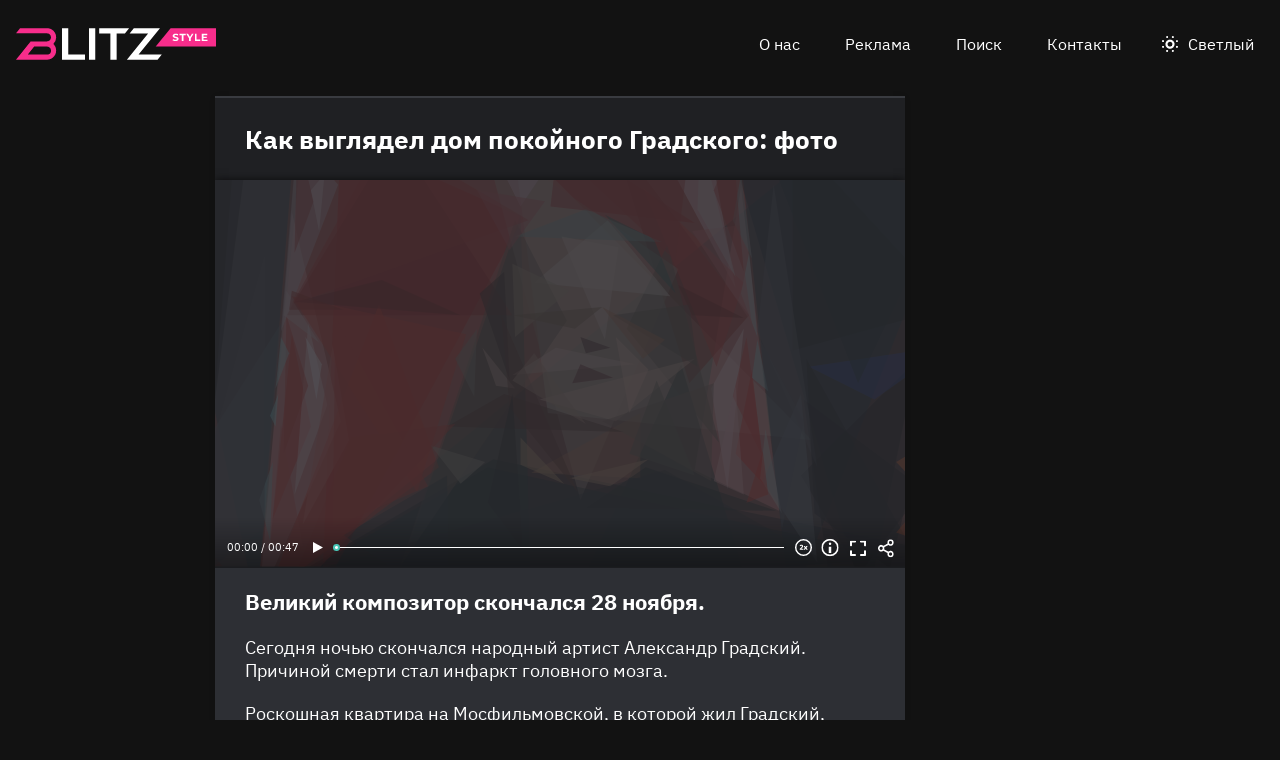

--- FILE ---
content_type: text/html
request_url: https://blitz.style/aleksandr-gradskiy/kak-vyglyadel-dom-pokoynogo-gradskogo-foto_id617_a191
body_size: 25792
content:
<!DOCTYPE html><html lang="ru" dir="ltr" prefix="og: https://ogp.me/ns#" class="color-scheme-dark"><head><meta charset="utf-8" /><meta name="description" content="Великий композитор скончался 28 ноября." /><meta name="abstract" content="Как выглядел дом покойного Градского: фото. Великий композитор скончался 28 ноября." /><meta name="keywords" content="Александр Градский,Наследство Градского,Недвижимость звезд,Дома звезд,Шоу-бизнес" /><link rel="canonical" href="https://blitz.style/aleksandr-gradskiy/kak-vyglyadel-dom-pokoynogo-gradskogo-foto_id617_a191" /><meta name="robots" content="index, follow" /><link rel="shortlink" href="https://blitz.style/node/617" /><link rel="image_src" href="https://blitz.style/sites/default/files/image/2021-11/jpg/webp.net-resizeimage-282.jpg" /><meta name="original-source" content="https://blitz.style/" /><meta property="og:site_name" content="BLITZ: новости, которые ломают шаблоны" /><meta property="og:type" content="article" /><meta property="og:url" content="https://blitz.style/aleksandr-gradskiy/kak-vyglyadel-dom-pokoynogo-gradskogo-foto_id617_a191" /><meta property="og:title" content="Как выглядел дом покойного Градского: фото" /><meta property="og:description" content="Великий композитор скончался 28 ноября." /><meta property="og:image" content="https://blitz.style/sites/default/files/image/2021-11/jpg/webp.net-resizeimage-282.jpg" /><meta property="og:image:alt" content="Александр Градский" /><meta property="article:tag" content="Александр Градский" /><meta property="article:tag" content="Наследство Градского" /><meta property="article:tag" content="Недвижимость звезд" /><meta property="article:tag" content="Дома звезд" /><meta property="article:tag" content="Шоу-бизнес" /><meta property="article:published_time" content="2021-11-28T10:51:57+0300" /><meta property="article:modified_time" content="2021-12-05T10:53:21+0300" /><meta name="dcterms.title" content="Как выглядел дом покойного Градского: фото" /><meta name="dcterms.creator" content="Ольга Овсиенко: https://blitz.style/olga-ovsienko" /><meta name="dcterms.subject" content="Александр Градский,Наследство Градского,Недвижимость звезд,Дома звезд,Шоу-бизнес" /><meta name="dcterms.description" content="Великий композитор скончался 28 ноября." /><meta name="twitter:card" content="summary_large_image" /><meta name="twitter:description" content="Как выглядел дом покойного Градского: фото" /><meta name="twitter:title" content="Как выглядел дом покойного Градского: фото" /><meta name="twitter:image" content="https://blitz.style/sites/default/files/image/2021-11/jpg/webp.net-resizeimage-282.jpg" /><meta name="twitter:image:alt" content="Александр Градский" /><meta name="Generator" content="Drupal 10 (https://www.drupal.org)" /><meta name="MobileOptimized" content="width" /><meta name="HandheldFriendly" content="true" /><meta name="viewport" content="width=device-width, initial-scale=1.0" /><script>




</script><meta name="apple-mobile-web-app-title" content="blitz.style" /><meta name="application-name" content="blitz.style" /><meta name="msapplication-TileColor" content="#f72d8b" /><meta name="msapplication-TileImage" content="/modules/custom/blitz_favicon/images/style.blitz/mstile-144x144.png?v=0.5" /><meta name="msapplication-config" content="/browserconfig.xml" /><script type="application/ld+json">{"@context":"https://schema.org","@graph":[{"@type":"WebSite","url":"https://blitz.style","name":"BLITZ"},{"@type":"NewsArticle","headline":"Как выглядел дом покойного Градского: фото","identifier":"617","url":"https://blitz.style/aleksandr-gradskiy/kak-vyglyadel-dom-pokoynogo-gradskogo-foto_id617_a191","mainEntityOfPage":"https://blitz.style/aleksandr-gradskiy/kak-vyglyadel-dom-pokoynogo-gradskogo-foto_id617_a191","dateCreated":"2021-11-28T10:51:57+03:00","datePublished":"2021-11-28T10:51:57+03:00","dateModified":"2021-12-05T10:53:21+03:00","genre":"news","description":"Великий композитор скончался 28 ноября.","alternateName":"Как выглядел дом покойного Градского: фото, 165","about":[{"@type":"Person","familyName":"Градский","givenName":"Александр","image":"https://blitz.style/sites/default/files/photo/2023-05/jpg/aleksandr-gradskiy.jpg","name":"Градский Александр"}],"author":[{"@type":"Person","familyName":"Овсиенко","givenName":"Ольга","image":"https://blitz.style/sites/default/files/photo/2021-12/jpg/2021-12-09-17.38.29.jpg","name":"Овсиенко Ольга"}],"keywords":"Александр Градский, Наследство Градского, Недвижимость звезд, Дома звезд, Шоу-бизнес, Ольга Овсиенко","articleSection":"Александр Градский, Наследство Градского, Недвижимость звезд, Дома звезд, Шоу-бизнес, Ольга Овсиенко","image":[{"@type":"ImageObject","representativeOfPage":"True","url":"https://blitz.style/sites/default/files/image/2021-11/jpg/webp.net-resizeimage-282.jpg"}],"thumbnailUrl":"https://blitz.style/sites/default/files/image/2021-11/jpg/webp.net-resizeimage-282.jpg","associatedMedia":{"@type":"MediaObject","contentUrl":"https://blitz.style/sites/default/files/yandex-tts/mp3-full/2021-11/617_0_16380860374362.mp3","encodingFormat":"audio/mpeg"},"publisher":{"@type":"Organization","name":"ООО «Траф Медиа»","email":"boss@blitz.style","logo":"https://blitz.style/sites/default/files/blitz_about/blitz_style_light_logo.png","telephone":"+74994906271","address":{"@type":"PostalAddress","addressCountry":"RU","email":"boss@blitz.style","telephone":"+74994906271"}}}]}</script><link rel="preconnect" href="https://thoth.utyug.media" /><link rel="apple-touch-icon" sizes="180x180" href="/modules/custom/blitz_favicon/images/style.blitz/apple-touch-icon.png?v=0.5" /><link rel="icon" type="image/svg+xml" href="/modules/custom/blitz_favicon/images/style.blitz/favicon.svg?v=0.5" /><link rel="icon" type="image/png" sizes="96x96" href="/modules/custom/blitz_favicon/images/style.blitz/favicon-96x96.png?v=0.5" /><link rel="icon" type="image/png" sizes="32x32" href="/modules/custom/blitz_favicon/images/style.blitz/favicon-32x32.png?v=0.5" /><link rel="icon" type="image/png" sizes="16x16" href="/modules/custom/blitz_favicon/images/style.blitz/favicon-16x16.png?v=0.5" /><link rel="icon" type="image/png" sizes="192x192" href="/modules/custom/blitz_favicon/images/style.blitz/android-chrome-192x192.png?v=0.5" /><link rel="shortcut icon" href="/modules/custom/blitz_favicon/images/style.blitz/favicon.ico?v=0.5" /><link rel="manifest" href="/site.webmanifest" /><title>Как выглядел дом покойного Градского: фото</title><link rel="stylesheet" media="all" href="/core/modules/system/css/components/align.module.css?stbal5" /><link rel="stylesheet" media="all" href="/core/modules/system/css/components/fieldgroup.module.css?stbal5" /><link rel="stylesheet" media="all" href="/core/modules/system/css/components/container-inline.module.css?stbal5" /><link rel="stylesheet" media="all" href="/core/modules/system/css/components/clearfix.module.css?stbal5" /><link rel="stylesheet" media="all" href="/core/modules/system/css/components/details.module.css?stbal5" /><link rel="stylesheet" media="all" href="/core/modules/system/css/components/hidden.module.css?stbal5" /><link rel="stylesheet" media="all" href="/core/modules/system/css/components/item-list.module.css?stbal5" /><link rel="stylesheet" media="all" href="/core/modules/system/css/components/js.module.css?stbal5" /><link rel="stylesheet" media="all" href="/core/modules/system/css/components/nowrap.module.css?stbal5" /><link rel="stylesheet" media="all" href="/core/modules/system/css/components/position-container.module.css?stbal5" /><link rel="stylesheet" media="all" href="/core/modules/system/css/components/reset-appearance.module.css?stbal5" /><link rel="stylesheet" media="all" href="/core/modules/system/css/components/resize.module.css?stbal5" /><link rel="stylesheet" media="all" href="/core/modules/system/css/components/system-status-counter.css?stbal5" /><link rel="stylesheet" media="all" href="/core/modules/system/css/components/system-status-report-counters.css?stbal5" /><link rel="stylesheet" media="all" href="/core/modules/system/css/components/system-status-report-general-info.css?stbal5" /><link rel="stylesheet" media="all" href="/core/modules/system/css/components/tablesort.module.css?stbal5" /><link rel="stylesheet" media="all" href="/modules/custom/blitz_player/css/player.css?stbal5" /><link rel="stylesheet" media="all" href="/modules/custom/lazysizes/css/style.css?stbal5" /><link rel="stylesheet" media="all" href="/modules/contrib/paragraphs/css/paragraphs.unpublished.css?stbal5" /><link rel="stylesheet" media="all" href="/themes/custom/blitz_theme/css/style.css?stbal5" /><link rel="stylesheet" media="(orientation:landscape)" href="/themes/custom/blitz_theme/css/style-landscape.css?stbal5" /><link rel="stylesheet" media="(min-width: 360px)" href="/themes/custom/blitz_theme/css/style-gt-360.css?stbal5" /><link rel="stylesheet" media="(min-width: 375px)" href="/themes/custom/blitz_theme/css/style-gt-375.css?stbal5" /><link rel="stylesheet" media="(min-width: 412px)" href="/themes/custom/blitz_theme/css/style-gt-412.css?stbal5" /><link rel="stylesheet" media="(min-width: 640px)" href="/themes/custom/blitz_theme/css/style-gt-640.css?stbal5" /><link rel="stylesheet" media="(min-width: 800px)" href="/themes/custom/blitz_theme/css/style-gt-800.css?stbal5" /><link rel="stylesheet" media="(min-width: 1200px)" href="/themes/custom/blitz_theme/css/style-gt-1200.css?stbal5" /><link rel="stylesheet" media="(min-width: 1280px)" href="/themes/custom/blitz_theme/css/style-gt-1280.css?stbal5" /><link rel="stylesheet" media="all" href="/themes/custom/blitz_theme/css/style.blitz.css?stbal5" /><script src="/sites/default/files/js/js_Qmf9Z8uct_yuqDXugOq0sUaETSlQ8y7CmJ4eeR72CVg.js?scope=header&amp;delta=1&amp;language=ru&amp;theme=blitz_theme&amp;include=[base64]"></script></head><body class="path-node page-n-t-article header-first-on header-second-off banner-off highlighted-on content-on featured-bottom-off sidebar-first-on sidebar-second-off mobile-menu-on footer-first-on footer-second-on footer-third-off footer-fourth-on article-after-cover-off article-after-cover-image-off article-footer-off"> <script type="text/javascript" > (function(m,e,t,r,i,k,a){m[i]=m[i]||function(){(m[i].a=m[i].a||[]).push(arguments)}; m[i].l=1*new Date(); for (var j = 0; j < document.scripts.length; j++) {if (document.scripts[j].src === r) { return; }} k=e.createElement(t),a=e.getElementsByTagName(t)[0],k.async=1,k.src=r,a.parentNode.insertBefore(k,a)}) (window, document, "script", "https://cdn.jsdelivr.net/npm/yandex-metrica-watch/tag.js", "ym"); ym(72152077, "init", { clickmap:true, trackLinks:true, accurateTrackBounce:true, webvisor:true }); </script><noscript><div><img src="https://mc.yandex.ru/watch/72152077" style="position:absolute; left:-9999px;" alt="" /></div></noscript><div class="dialog-off-canvas-main-canvas" data-off-canvas-main-canvas> <header class="main-header"><div class="w-header-first"> <button id="btn-switch-theme">Светлый</button> <a href="https://blitz.style/" class="site-logo" rel="home" title="Blitz.style" alt="Blitz.style">Blitz.style</a> <button id="btn-show-menu">☰</button><div class="r r-header-first"> <nav aria-labelledby="block-blitz-theme-menu-about-menu" id="block-blitz-theme-menu-about" class="b b-system-menu-block"><h2 class="visually-hidden" id="block-blitz-theme-menu-about-menu">О нас</h2><ul class="menu"><li class="menu-item"> <a href="/about" data-drupal-link-system-path="node/26">О нас</a></li><li class="menu-item"> <a href="/about/ad" data-drupal-link-system-path="node/24">Реклама</a></li><li class="menu-item"> <a href="/search" data-drupal-link-system-path="search">Поиск</a></li><li class="menu-item"> <a href="/about/contacts" data-drupal-link-system-path="node/25">Контакты</a></li></ul> </nav></div></div> </header> <aside class="r r-highlighted"><div data-drupal-messages-fallback class="hidden"></div> </aside> <main class="r r-content"> <article data-views-scroll-seo="[base64]" class="n n-t-article n-v-full with-image"> <header class="n-header"><h1 class="n-title"> <a href="/aleksandr-gradskiy/kak-vyglyadel-dom-pokoynogo-gradskogo-foto_id617_a191" rel="bookmark"><span class="f f-n-title f-t-string f-l-hidden">Как выглядел дом покойного Градского: фото</span></a></h1> </header><div class="n-content clearfix"><div class="c lead-s c-image"><div class="p p-t-image p-v-full-content-primary"><div class="w-preview"><div class="w-16-9"> <img loading="lazy" width="690" height="388" alt="Александр Градский" title="Александр Градский"  class="lazy" src="[data-uri]" /></div><div class="w-btn"> <button class="btn-info">Информация</button> <button class="btn-fullscreen">Во весь экран</button> <button class="btn-share">Share</button></div><div class="w-infoimage"><div class="f">Александр Градский</div><div class="f f-n-field-image-source f-t-text-long f-l-inline"><div class="f-label">Источник изображения</div><p>Автор — агентство-партнер — <a href="http://www.globallookpress.com">www.globallookpress.com</a></p></div></div><div class="w-shareimage"> <button class="btn-share-close" name="Закрыть">✕</button><div class="f w-original-image-link"><a href="https://blitz.style/sites/default/files/styles/original_with_watermark/public/image/2021-11/jpg/webp.net-resizeimage-282.jpg?itok=1TQ6BENE" class="copy-link-to-image">Copy link</a></div></div></div><div class="w-fullscreen"> <button class="btn-fullscreen-close" name="Закрыть">✕</button><div class="w-original-image"><img alt="Александр Градский"  class="lazy" /></div><div class="w-fullscreen-content"><div class="f f-n-field-image-source f-t-text-long f-l-inline"><div class="f-label">Источник изображения</div><p>Автор — агентство-партнер — <a href="http://www.globallookpress.com">www.globallookpress.com</a></p></div><div class="f w-original-image-link"><a href="https://blitz.style/sites/default/files/styles/original_with_watermark/public/image/2021-11/jpg/webp.net-resizeimage-282.jpg?itok=1TQ6BENE" class="copy-link-to-image">Copy link</a></div></div></div></div><div class="f f-n-field-yandex-speech-tts-speech f-t-file f-l-hidden"><div id="blitz-player-km1xftpgljt1" class="blitz-player" data-blitz-player="[base64]"></div><noscript> <audio controls="controls"> <source src="https://blitz.style/sites/default/files/yandex-tts/mp3-full/2021-11/617_0_16380860374362.mp3" type="audio/mpeg" player="default"/> </audio></noscript></div></div><h2 class="f f-n-field-lead-paragraph f-t-string-long f-l-hidden"> <a href="/aleksandr-gradskiy/kak-vyglyadel-dom-pokoynogo-gradskogo-foto_id617_a191">Великий композитор скончался 28 ноября.</a></h2><div class="f f-n-field-body f-t-entity-reference-revisions f-l-hidden"><div class="p p-t-text p-v-full-content"><div class="f f-n-field-text f-t-text-long f-l-hidden"><p>Сегодня ночью скончался народный артист Александр Градский. Причиной смерти стал инфаркт головного мозга.</p><p>Роскошная квартира на Мосфильмовской, в которой жил Градский, вероятнее всего, достанется его детям и супруге. После работы специалистов «Идеального ремонта» в 2014 году она кардинально изменилась.</p><p>Дизайнеры убрали старую мебель, сменили красную цветовую гамму на элегантную черно-белую. Особенно постарались над кухней, плавно переходящей в гостиную.</p><p>Черный мрамор, новейшая бытовая техника, стеклянный стол и минимум деталей&nbsp;— таким стал интерьер дома Градского, который успел этим насладиться всего семь лет.</p></div></div><div class="p p-t-image p-v-full-content"><div class="w-preview"><div class="w-16-9"> <img loading="lazy" width="690" height="388" alt="Скриншот программы «Идеальный ремонт»" title="Скриншот программы «Идеальный ремонт»"  class="lazy" src="[data-uri]" /></div><div class="w-btn"> <button class="btn-info">Информация</button> <button class="btn-fullscreen">Во весь экран</button> <button class="btn-share">Share</button></div><div class="w-infoimage"><div class="f">Скриншот программы «Идеальный ремонт»</div><div class="f f-n-field-image-source f-t-text-long f-l-inline"><div class="f-label">Источник изображения</div><p><a href="https://www.youtube.com/watch?v=19cYmYvbRuI">https://www.youtube.com/watch?v…</a></p></div></div><div class="w-shareimage"> <button class="btn-share-close" name="Закрыть">✕</button><div class="f w-original-image-link"><a href="https://blitz.style/sites/default/files/styles/original_with_watermark/public/image/2021-11/jpg/mycollages-37.jpg?itok=Gabwdzo2" class="copy-link-to-image">Copy link</a></div></div></div><div class="w-fullscreen"> <button class="btn-fullscreen-close" name="Закрыть">✕</button><div class="w-original-image"><img alt="Скриншот программы «Идеальный ремонт»"  class="lazy" /></div><div class="w-fullscreen-content"><div class="f f-n-field-image-source f-t-text-long f-l-inline"><div class="f-label">Источник изображения</div><p><a href="https://www.youtube.com/watch?v=19cYmYvbRuI">https://www.youtube.com/watch?v…</a></p></div><div class="f w-original-image-link"><a href="https://blitz.style/sites/default/files/styles/original_with_watermark/public/image/2021-11/jpg/mycollages-37.jpg?itok=Gabwdzo2" class="copy-link-to-image">Copy link</a></div></div></div></div></div> <footer class="n-footer"><div class="f f-theme-dateshare"> <span class="f f-n-created f-t-created f-l-hidden"><time datetime="2021-11-28T10:51:57+03:00">28.11.2021, 10:51</time></span></div> <details class="source-details"> <summary>Подробности<span class="summary"></span></summary><div class="f f-n-field-author f-t-entity-reference f-l-hidden"><div class="t t-d-tags t-v-avatar"><div class="f f-n-field-body f-t-entity-reference-revisions f-l-hidden"><div class="p p-t-person p-v-avatar"><div class="f f-n-field-photo f-t-image f-l-hidden"> <img loading="lazy" width="65" height="65" alt="Ольга Овсиенко"  class="lazy" src="[data-uri]" /></div><div class="person-info"> <a class="f person-name" href="/olga-ovsienko">Ольга Овсиенко</a><div class="person-feedback"> <a class="f" href="/contact">Связаться</a></div></div></div></div></div></div><div class="w-tags-source"><div class="f f-n-field-tags f-t-entity-reference f-l-hidden"> <a href="/aleksandr-gradskiy" hreflang="ru">Александр Градский</a> <a href="/nasledstvo-gradskogo" hreflang="ru">Наследство Градского</a> <a href="/nedvizhimost-zvezd" hreflang="ru">Недвижимость звезд</a> <a href="/doma-zvezd" hreflang="ru">Дома звезд</a> <a href="/shou-biznes" hreflang="ru">Шоу-бизнес</a></div><div class="p p-t-image p-v-source"><div class="w-preview w-16-9"> <img loading="lazy" width="112" height="63" alt="Александр Градский" title="Александр Градский"  class="lazy" src="[data-uri]" /></div><div class="w-source"><div class="f f-n-field-image-source f-t-text-long f-l-inline"><div class="f-label">Источник изображения</div><p>Автор — агентство-партнер — <a href="http://www.globallookpress.com">www.globallookpress.com</a></p></div></div><div class="w-fullscreen"> <button class="btn-fullscreen-close" name="Закрыть">✕</button><div class="w-original-image"><img alt="Александр Градский"  class="lazy" /></div><div class="w-fullscreen-content"><div class="f f-n-field-image-source f-t-text-long f-l-inline"><div class="f-label">Источник изображения</div><p>Автор — агентство-партнер — <a href="http://www.globallookpress.com">www.globallookpress.com</a></p></div><div class="f w-original-image-link"><a href="https://blitz.style/sites/default/files/styles/original_with_watermark/public/image/2021-11/jpg/webp.net-resizeimage-282.jpg?itok=1TQ6BENE" class="copy-link-to-image">Copy link</a></div></div></div></div><div class="p p-t-image p-v-source"><div class="w-preview w-16-9"> <img loading="lazy" width="112" height="63" alt="Скриншот программы «Идеальный ремонт»" title="Скриншот программы «Идеальный ремонт»"  class="lazy" src="[data-uri]" /></div><div class="w-source"><div class="f f-n-field-image-source f-t-text-long f-l-inline"><div class="f-label">Источник изображения</div><p><a href="https://www.youtube.com/watch?v=19cYmYvbRuI">https://www.youtube.com/watch?v…</a></p></div></div><div class="w-fullscreen"> <button class="btn-fullscreen-close" name="Закрыть">✕</button><div class="w-original-image"><img alt="Скриншот программы «Идеальный ремонт»"  class="lazy" /></div><div class="w-fullscreen-content"><div class="f f-n-field-image-source f-t-text-long f-l-inline"><div class="f-label">Источник изображения</div><p><a href="https://www.youtube.com/watch?v=19cYmYvbRuI">https://www.youtube.com/watch?v…</a></p></div><div class="f w-original-image-link"><a href="https://blitz.style/sites/default/files/styles/original_with_watermark/public/image/2021-11/jpg/mycollages-37.jpg?itok=Gabwdzo2" class="copy-link-to-image">Copy link</a></div></div></div></div></div><div class="more-by-tag"><div class="n n-t-article n-v-more-by-tag with-image"><div class="c c-image"><div class="p p-t-image p-v-more-by-tag"> <a class="w-16-9" href="/news/chto-vspominal-gradskiy-ob-otnosheniyakh-s-zhenschinami-legkogo-povedeniya_id3189_a1218"> <img loading="lazy" width="172" height="97" alt="Александр Градский" title="Александр Градский"  class="lazy" src="[data-uri]" /></a></div></div> <a class="n-title" href="/news/chto-vspominal-gradskiy-ob-otnosheniyakh-s-zhenschinami-legkogo-povedeniya_id3189_a1218" rel="bookmark"><span class="f f-n-title f-t-string f-l-hidden">Помнит каждую женщину: всплыло постыдное пристрастие Градского</span></a></div><div class="n n-t-article n-v-more-by-tag with-image"><div class="c c-image"><div class="p p-t-image p-v-more-by-tag"> <a class="w-16-9" href="/news/pochemu-gradskiy-zhenilsya-na-marine-kotashenko_id3200_a1218"> <img loading="lazy" width="172" height="97" alt="Александр Градский" title="Александр Градский"  class="lazy" src="[data-uri]" /></a></div></div> <a class="n-title" href="/news/pochemu-gradskiy-zhenilsya-na-marine-kotashenko_id3200_a1218" rel="bookmark"><span class="f f-n-title f-t-string f-l-hidden">Умная была не нужна: почему Градский женился на Марине Коташенко</span></a></div><div class="n n-t-article n-v-more-by-tag with-image"><div class="c c-image"><div class="p p-t-image p-v-more-by-tag"> <a class="w-16-9" href="/larisa-dolina/zemlya-slukhami-polnitsya-pomolodevshaya-dolina-rasskazala-o-svoem-poyavlenii-v-golose_id1034_a190"> <img loading="lazy" width="172" height="97" alt="Лариса Долина"  class="lazy" /></a></div></div> <a class="n-title" href="/larisa-dolina/zemlya-slukhami-polnitsya-pomolodevshaya-dolina-rasskazala-o-svoem-poyavlenii-v-golose_id1034_a190" rel="bookmark"><span class="f f-n-title f-t-string f-l-hidden"> «Земля слухами полнится»: помолодевшая Долина рассказала о своем появлении в «Голосе»</span></a></div></div> </details> </footer></div></article> </main> <aside class="r r-sidebar-first"><div class="b b-hot-tags-block" id="block-hottags"><ul class="taglist"></ul></div> </aside> <aside class="r r-mobile-menu"><div class="w-mobile-menu"> <nav aria-labelledby="block-blitz-theme-osnovnayanavigaciya-menu" id="block-blitz-theme-osnovnayanavigaciya" class="b b-system-menu-block"><h2 class="visually-hidden" id="block-blitz-theme-osnovnayanavigaciya-menu">Основная навигация</h2><ul class="menu"><li class="menu-r-front menu-item"> <a href="/" data-drupal-link-system-path="&lt;front&gt;">Главная</a></li><li class="menu-item"> <a href="/about" data-drupal-link-system-path="node/26">О нас</a></li><li class="menu-item"> <a href="/about/contacts" data-drupal-link-system-path="node/25">Контакты</a></li><li class="menu-item"> <a href="/about/ad" data-drupal-link-system-path="node/24">Реклама</a></li><li class="menu-item"> <a href="/search" data-drupal-link-system-path="search">Поиск</a></li></ul> </nav><div class="b b-hot-tags-block" id="block-hottags-2"><ul class="taglist"></ul></div></div> <button id="btn-close-menu">✕</button> </aside><footer class="main-footer"><div class="r r-footer-first"> <nav aria-labelledby="block-blitz-theme-podval-menu" id="block-blitz-theme-podval" class="b b-system-menu-block"><h2 class="visually-hidden" id="block-blitz-theme-podval-menu">Подвал</h2><ul class="menu"><li class="menu-r-front menu-item"> <a href="/" data-drupal-link-system-path="&lt;front&gt;">Главная</a></li><li class="menu-item"> <a href="/about" data-drupal-link-system-path="node/26">О нас</a></li><li class="menu-item"> <a href="/about/contacts" data-drupal-link-system-path="node/25">Контакты</a></li><li class="menu-item"> <a href="/about/ad" data-drupal-link-system-path="node/24">Реклама</a></li></ul> </nav></div><div class="r r-footer-second"><div id="block-projectinfo" class="b b-blitz-about-project-info"><p>Техническое обслуживание портала <a href="https://blitz.style">BLITZ.style</a> —&nbsp;<a href="https://blitz.plus/about">ООО «Блиц Медиа»</a>, IT-компания,&nbsp;<a href="https://digital.gov.ru/ru/activity/govservices/1/#section-list-of-accredited-organizations">аккредитованная Министерством цифрового развития, связи и массовых коммуникаций Российской Федерации</a>. Дата и номер решения о государственной аккредитации — АО-20210923-335368-3 от 24.09.2021 г. Номер в реестре — 15432.</p><p>Контент&nbsp;на портале&nbsp;<a href="https://blitz.style">BLITZ.style</a>&nbsp;—&nbsp;<a href="http://dno24.ru/">ООО «Делаем новости»</a>. Реклама на портале&nbsp;<a href="https://blitz.style">BLITZ.style</a>&nbsp;—&nbsp;<a href="https://traf.media/">ООО «Траф Медиа»</a>.</p><p>ООО «Траф Медиа» является правообладателем товарного знака (знака обслуживания) BLITZ (свидетельство на товарный знак (знак обслуживания) № 901156 от 1 ноября 2022 года, с приоритетом от 3 марта 2021 года).</p><p>Использование без согласия ООО «Траф Медиа» товарного знака BLITZ, а также сходных до степени смешения с ним иных обозначений в гражданском обороте на территории Российской Федерации, в том числе, но не ограничиваясь, в качестве элемента фирменного наименования, на любых поверхностях, используемых при осуществлении деятельности, в том числе в сети «Интернет», запрещено.</p><p><a href="/privacy-policy">Политика конфиденциальности</a>. <a href="/pravila-primenenija-rekomendatelnyh-tehnologij-na-sajte">Правила применения рекомендательных технологий на сайте</a>.</p></div></div><div class="r r-footer-fourth"><div id="block-contentrights" class="b b-blitz-about-content-rights"><p>© 2021-2023 ООО «Траф Медиа»</p><p>Все права на текстовые, фото, видео и аудио материалы, размещенные на <a href="https://blitz.style">BLITZ.style</a>, в соответствии с законодательством Российской Федерации об охране результатов интеллектуальной деятельности принадлежат ООО «Траф Медиа» или законным правообладателям таких материалов и не подлежат использованию другими лицами в какой бы то ни было форме без письменного разрешения правообладателя.</p><p>Если вам интересно приобретение авторских прав на наши материалы — свяжитесь с нами: <a href="mailto:editor@blitz.style">editor@blitz.style</a></p><p>Адрес для государственных органов и Роскомнадзора: <a href="mailto:boss@blitz.style">boss@blitz.style</a></p><p>Электронный адрес редакции: <a href="mailto:editor@blitz.style">editor@blitz.style</a></p><p>Техническая поддержка: <a href="mailto:tech@blitz.style">tech@blitz.style</a></p><p>Обратная связь: <a href="mailto:feedback@blitz.style">feedback@blitz.style</a></p></div></div></footer></div><script type="application/json" data-drupal-selector="drupal-settings-json">{"path":{"baseUrl":"\/","pathPrefix":"","currentPath":"node\/617","currentPathIsAdmin":false,"isFront":false,"currentLanguage":"ru","currentQuery":{"_wrapper_format":"html"}},"pluralDelimiter":"\u0003","suppressDeprecationErrors":true,"ctr_test_block":{"visibility":"active","test_request_url":"https:\/\/ab.blitz.plus\/get.php?domain=blitz.style","send_stat_url":"https:\/\/ab.blitz.plus\/event.php","template_html":"\u003Cdiv class=\u0022ctr-block\u0022\u003E\r\n  \u003Cdiv class=\u0022debug w-middle\u0022\u003E\u003C\/div\u003E\r\n  \u003Cdiv class=\u0022debug pos\u0022\u003E\r\n  \u003Cp\u003E\r\nw: {{ w_top }} - {{ w_btm }} middle: {{ w_middle }} \u003Cbr\/\u003E\r\ndevice: {{ device }} | display_test: {{ display_test }}\u003Cbr\/\u003E\r\nhover: {{ test_hover }} | scroll: {{ test_scroll }} | view: {{ test_view }}\u003Cbr\/\u003E\r\ntest: {{ test_top }} - {{ test_btm }} \u003Cbr\/\u003E\r\ntest_view_in_this_session: {{ test_view_in_this_session }}\u003Cbr\/\u003E\r\ntest_click_in_this_session: {{ test_click_in_this_session }}\r\n  \u003C\/p\u003E\r\n  \u003C\/div\u003E\r\n\r\n\r\n\r\n\u003Carticle v-if=\u0022display_test \u0026\u0026 teaser.title\u0022  @mouseover=\u0022teaser_mouseover\u0022 @mouseleave=\u0022teaser_mouseleave\u0022 typeof=\u0022schema:Article\u0022 class=\u0022node node-type-article node-view-ctr-test-teaser with-image\u0022\u003E\r\n   \u003Ca :href=\u0022teaser.url\u0022 @click.prevent=\u0022teaser_click()\u0022\u003E\r\n   \u003Cheader class=\u0022node-header\u0022\u003E\u003Ch2 class=\u0022node-title\u0022\u003E\r\n         \u003Cspan property=\u0022schema:name\u0022 class=\u0022field field-name-title field-type-string field-label-hidden\u0022 v-html=\u0022teaser.title\u0022\u003E\u003C\/span\u003E\r\n   \u003C\/h2\u003E\u003C\/header\u003E\r\n   \u003Cdiv class=\u0022node-content clearfix\u0022\u003E\r\n      \u003Cdiv class=\u0022cover lead-s cover-image\u0022\u003E\u003Cdiv class=\u0022paragraph paragraph-type-image paragraph-view-mode-infinity-scroll\u0022\u003E\u003Cdiv class=\u0022wrap-preview\u0022\u003E\r\n                  \u003Cdiv class=\u0022field field-name-field-image field-type-image field-label-hidden\u0022\u003E\r\n                     \u003Cpicture class=\u0022image-style-responsive-main-image\u0022\u003E\r\n                        \u003Cimg :src=\u0022teaser.img\u0022 :alt=\u0022teaser.title\u0022 \/\u003E\r\n                     \u003C\/picture\u003E\r\n                  \u003C\/div\u003E\r\n               \u003Cdiv class=\u0022image-watermark\u0022\u003E\u003C\/div\u003E\r\n      \u003C\/div\u003E\u003C\/div\u003E\u003C\/div\u003E\r\n      \u003Cdiv class=\u0022wrap-text\u0022\u003E\r\n         \u003Cp class=\u0022field field-name-field-lead-paragraph field-type-string-long field-label-hidden\u0022 v-html=\u0022teaser.lead\u0022\u003E\u003C\/p\u003E\r\n      \u003C\/div\u003E\r\n   \u003C\/div\u003E\r\n   \u003C\/a\u003E\r\n\u003C\/article\u003E\r\n\r\n\r\n\r\n\r\n\r\n\u003C\/div\u003E","template_html_note":"\u003Carticle v-if=\u0022display_test \u0026\u0026 teaser.title\u0022  @mouseover=\u0022teaser_mouseover\u0022 @mouseleave=\u0022teaser_mouseleave\u0022 typeof=\u0022schema:Article\u0022 class=\u0022node node-type-article node-view-infinity-scroll with-image\u0022\u003E\r\n   \u003Cheader class=\u0022node-header\u0022\u003E\u003Ch2 class=\u0022node-title\u0022\u003E\r\n         \u003Ca :href=\u0022teaser.url\u0022 @click.prevent=\u0022teaser_click()\u0022\u003E\r\n         \u003Cspan property=\u0022schema:name\u0022 class=\u0022field field-name-title field-type-string field-label-hidden\u0022 v-html=\u0022teaser.title\u0022\u003E\u003C\/span\u003E\r\n         \u003C\/a\u003E\r\n   \u003C\/h2\u003E\u003C\/header\u003E\r\n   \u003Cdiv class=\u0022node-content clearfix\u0022\u003E\r\n      \u003Cdiv class=\u0022cover lead-s cover-image\u0022\u003E\u003Cdiv class=\u0022paragraph paragraph-type-image paragraph-view-mode-infinity-scroll\u0022\u003E\u003Cdiv class=\u0022wrap-preview\u0022\u003E\r\n               \u003Ca :href=\u0022teaser.url\u0022 target=\u0022_blank\u0022\u003E\r\n                  \u003Cdiv class=\u0022field field-name-field-image field-type-image field-label-hidden\u0022\u003E\r\n                     \u003Cpicture class=\u0022image-style-responsive-main-image\u0022\u003E\r\n                        \u003Cimg :src=\u0022teaser.img\u0022 :alt=\u0022teaser.title\u0022 \/\u003E\r\n                     \u003C\/picture\u003E\r\n                  \u003C\/div\u003E\r\n               \u003C\/a\u003E\r\n               \u003Cdiv class=\u0022image-watermark\u0022\u003E\u003C\/div\u003E\r\n      \u003C\/div\u003E\u003C\/div\u003E\u003C\/div\u003E\r\n      \u003Cdiv class=\u0022wrap-text\u0022\u003E\r\n         \u003Cp class=\u0022field field-name-field-lead-paragraph field-type-string-long field-label-hidden\u0022\u003E\r\n            \u003Ca :href=\u0022teaser.url\u0022 v-html=\u0022teaser.lead\u0022\u003E\u003C\/a\u003E\r\n         \u003C\/p\u003E\r\n      \u003C\/div\u003E\r\n   \u003C\/div\u003E\r\n\u003C\/article\u003E","style_base":"[v-cloak] {display: none}\r\n\r\n.ctr-block .row {margin:0}\r\n.ctr-block .inside {color:green;font-weight:bold}\r\n.ctr-block .outside {color: #999}\r\n\r\n\r\n.ctr-block .loading {border: 4px solid #eee; border-top: 4px solid #777; border-radius: 50%; width: 15px; height: 15px; animation: spin 1s linear infinite; margin: 20px 0}\r\n@keyframes spin {\r\n  0% { transform: rotate(0deg); } \r\n  100% { transform: rotate(360deg); }\r\n}\r\n.ctr-block .pos {position: fixed;background-color: #eee;font-size: 12px;padding: 10px;bottom: 0;left: 0;z-index:1}\r\n.ctr-block .w-middle {position: fixed;top: 50%;height: 0px;width: 50%;left: 0;z-index: 1;border-top: dotted 1px black;}\r\n.ctr-block .debug {display:none}","style_teaser":".node-view-ctr-test-teaser a {text-decoration: none}\r\n.color-scheme-light .node-view-ctr-test-teaser a { color: #000}\r\n.color-scheme-dark .node-view-ctr-test-teaser a { color: #fff}","style_note":"","js_directory":"https:\/\/blitz.style\/js\/","h1_ctr_test":null,"h1_time_test":null,"time_test_on":"false","time_block_class_start":"node-view-","time_test_block_id":"","time_display":{"amp":0,"amp_more_by_tag":0,"amp_read_more":0,"amp_short":0,"antiplagiat":0,"commercial":0,"diff":0,"full":0,"infinity_scroll":0,"infinity_scroll_v2":0,"more_by_tag":0,"read_more":0,"rss_google_discover":0,"rss_media_content":0,"rss_turbo":0,"rss_turbo_read_more":0,"rss_turbo_related":0,"rss_yandex_news":0,"rss_zen":0,"search_index":0,"search_result":0,"teaser":0,"teaser_v2":0,"telegram_header":0,"telegram_title":0,"telegram_title_lead":0,"telegram_title_lead_text":0,"time_test":0,"token":0},"chrome_only":"false","session_time":"","visitor_term_days":"","session_cnt_min":"","visitor_store_cnt":""},"GoogleAnalyticsSimpleID":"G-RE21WRN8HN","js8":{"visibility":"active","base_request_url":"\/sites\/default\/files\/views_to_file\/view-vue_blocks_json_skeleton-vue_blocks_json_skeleton.export","first_request_url":"","lazy_request":"false","lazy_display_first_teasers":"true","items_show_pack_qty":"3","items_reserve_qty":"3","items_first_n_random":"0","pixels_predict":"46","infinity_load_max_width":"-1","ga_infinity_id":"G-RE21WRN8HN","ga_send_stat_page_view_enabled":"true","ga_send_stat_screen_view_enabled":"true","ga_send_stat_base_scroll_enabled":"false","ga_send_stat_base_scroll_event_name":"","ga_send_stat_base_scroll_event_category":"","ga_send_stat_base_scroll_event_label":"","ga_base_id":"","ga_disable_auto_send_stat_for_base_code":"false","mark_as_read_time_limit":"5","sent_stat_min_time_interval":"0","send_stat_max_width":"-1","skip_send_stat_youtube_iframe":"false","s_send_stat_state":"inactive","s_send_stat_url":"","first_tblock_after":"3","repeat_tblock_after_each":"3","tblock_use_redirects":"false","tblock_redirects_domain":"","tblock_url":"[]","tblock_structure":"[]","tblock_enabled_in_debug_only":"true","template_html":"\u003Cdiv class=\u0022block_lst\u0022\u003E\r\n\u003Cdiv v-if=\u0022debug\u0022 class=\u0022debug w-middle\u0022\u003E\u003C\/div\u003E\r\n\u003Cdiv v-if=\u0022debug\u0022 class=\u0022debug pos\u0022\u003E\u003Cp\u003E\r\nw: {{ w_top }} - {{ w_btm }} | \u003Cspan :class=\u0022lst_footer_top \u003E w_top \u0026\u0026 lst_footer_top \u003C w_btm ? \u0027inside\u0027 : \u0027outside\u0027\u0022\u003Elst_footer_top: {{ lst_footer_top }}\u003C\/span\u003E\u003Cbr\/\u003E\r\nitems:{{ lst.length}} | reserve:{{ lst_ordered.length - lst.length + this.lst_pos_reset }} | loading: {{lst_loading}} | building: {{lst_building}}\u003Cbr\/\u003E\r\nhover: {{ item_hover }} | scroll: {{ item_scroll }} | current: {{ item_current}}\r\n\u003C\/p\u003E\u003C\/div\u003E\r\n  \u003Cdiv v-for=\u0022(item, index) in lst_display\u0022 class=\u0022row\u0022\u003E\r\n    \u003Carticle v-if=\u0022item.item_type === \u0027teaser\u0027\u0022 class=\u0022n n-t-article n-v-teaser-v2 with-image result clck\u0022 :class=\u0022[item.format, item.class, item.status]\u0022 :ref=\u0022\u0027infinity\u0027+item.index\u0022 @click=\u0022item_click(item)\u0022\u003E\r\n      \u003Cdiv class=\u0022f f-theme-dateshare\u0022\u003E\u003Cspan class=\u0022f f-n-created f-t-created f-l-hidden\u0022\u003E{{item.pubdate | format_date}}\u003C\/span\u003E\u003C\/div\u003E\r\n      \u003Cheader class=\u0022n-header\u0022\u003E\r\n        \u003Ch1 class=\u0022n-title\u0022\u003E\r\n          \u003Ca :href=\u0022item.url\u0022 rel=\u0022bookmark\u0022\u003E\r\n            \u003Cspan class=\u0022f f-n-title f-t-string f-l-hidden\u0022 v-html=\u0022item.title\u0022\u003E\u003C\/span\u003E\r\n          \u003C\/a\u003E\r\n        \u003C\/h1\u003E\r\n      \u003C\/header\u003E\r\n      \u003Cdiv class=\u0022n-content clearfix\u0022\u003E\r\n        \u003Cdiv v-if=\u0022item.cvr \u0026\u0026 item.cvr.length \u0026\u0026 item.format!=\u0027mini\u0027\u0022 :class=\u0022item.cvr_cls\u0022 v-html=\u0022item.cvr\u0022\u003E\u003C\/div\u003E\r\n        \u003Cdiv v-if=\u0022!item.cvr || !item.cvr.length || item.format==\u0027mini\u0027\u0022 class=\u0022cover lead-s cover-image\u0022\u003E\r\n          \u003Cdiv class=\u0022p p-t-image p-v-teaser-v2\u0022\u003E\r\n            \u003Ctemplate v-if=\u0022item.main_image\u0022\u003E\r\n              \u003Cdiv class=\u0022w-preview\u0022 v-html=\u0022item.main_image\u0022\u003E\u003C\/div\u003E\r\n            \u003C\/template\u003E\r\n            \u003Ctemplate v-else\u003E\r\n              \u003Cdiv class=\u0022w-preview\u0022\u003E\u003Cimg :alt=\u0022item.title\u0022 :title=\u0022item.title\u0022 :srcset=\u0022item.image_set\u0022 :src=\u0022item.image_url\u0022 \u003E\u003C\/div\u003E\r\n            \u003C\/template\u003E\r\n          \u003C\/div\u003E\r\n        \u003C\/div\u003E\r\n        \u003Cdiv class=\u0022w-text\u0022\u003E\r\n          \u003Cp class=\u0022f f-n-field-lead-paragraph f-t-string-long f-l-hidden\u0022 v-html=\u0022item.description\u0022\u003E\u003C\/p\u003E\r\n          \u003Cdiv class=\u0022first_p\u0022 v-html=\u0022item.first_p\u0022\u003E\u003C\/div\u003E\r\n          \u003Ca :href=\u0022item.url\u0022 class=\u0022n-goto\u0022\u003E\u003Cspan\u003E\u2022\u2022\u2022\u003C\/span\u003E\u003C\/a\u003E\r\n        \u003C\/div\u003E\r\n      \u003C\/div\u003E\r\n    \u003C\/article\u003E\r\n  \u003C\/div\u003E\r\n  \u003Cdiv v-if=\u0022lst_empty\u0022\u003ELst is empty\u003C\/div\u003E\r\n  \u003Cdiv v-if=\u0022lst_loading || lst_building\u0022 class=\u0022loading\u0022\u003E\u003C\/div\u003E\r\n  \u003Cdiv class=\u0022lst_footer\u0022\u003E\u003C\/div\u003E\r\n  \u003Cdiv v-if =\u0022block_settings.html_block.html.length \u0026\u0026 (block_settings.html_block.html_conditional \u0026\u0026 lst_display.length) || !block_settings.html_block.html_conditional\u0022 class=\u0022html_block\u0022\u003E\r\n    \u003Cdiv class=\u0022html\u0022 v-html=\u0022block_settings.html_block.html\u0022\u003E\u003C\/div\u003E\r\n    \u003Ccomponent  v-if =\u0022block_settings.html_block.html_js.length\u0022 is=\u0022script\u0022 v-html=\u0022block_settings.html_block.html_js\u0022\u003E\u003C\/component\u003E\r\n    \u003Ccomponent  v-if =\u0022block_settings.html_block.html_js_src.length\u0022 is=\u0022script\u0022 :src=\u0022block_settings.html_block.html_js_src\u0022\u003E\u003C\/component\u003E\r\n  \u003C\/div\u003E\r\n\u003C\/div\u003E","template_html_note":"","style_base":".block_lst .result .debug.index {position:absolute;top:0;right:2px;color:yellow;font-size:10px}\r\n.block_lst .debug {display:none}\r\n.block_lst article.skeleton, .block_lst article.wait,  .block_lst article.queue {display:none}","style_teaser":".block_lst .result a {text-decoration:none;color:inherit;}\r\n.block_lst .first_p, .block_lst .n-goto, .block_lst .f-theme-dateshare {display:none}\r\n.block_lst .full .first_p, .block_lst .full .n-goto {display:block}\r\n.block_lst .short .w-text {display:none}\r\n.block_lst .d-viqeo-place {height: 0;padding-bottom: 56.25%;position: relative;width: 100%;}\r\n.block_lst .d-viqeo-place \u003E iframe {height: 100%;left: 0;position: absolute;top: 0;width: 100%;}\r\n.block_lst .mini .w-text {display:none}\r\n.block_lst .mini {display:grid;grid-template-columns: 22% 78%;grid-template-rows: min-content 1fr;padding: 25px 20px}\r\n.block_lst .mini .n-header {grid-column:2; grid-row:2;margin:0 0 0 20px}\r\n.block_lst .mini .n-content {grid-column:1;grid-row-start:1;grid-row-end:3;border-radius:0;margin:0;background:none;box-shadow:none}\r\n.block_lst .mini .f-theme-dateshare {grid-column:2;grid-row:1;display:block;margin: 0 0 2px 20px}\r\n.block_lst .mini .f-theme-dateshare .f-n-created {margin:0;font-size:18px}\r\n@media (max-width:639px) { \r\n  .block_lst .mini .n-header, .block_lst .f-theme-dateshare {margin-left: 12px}\r\n  .block_lst .mini {padding: 10px 12px}\r\n  .block_lst .mini .f-theme-dateshare  {display:none}\r\n  .block_lst .mini .n-title {font-size:18px}\r\n}\r\n.block_lst .mini img {width:177%;margin-left:-38.5%}\r\n.block_lst .html_block {margin-top:25px}","style_tblock":"","style_note":"","before_lst_html":"","before_lst_js":"","js_directory":"","lst_container_id":"","get_key_minutes_lifetime":"1","node_request_url":"\/json\/teaser\/","alt_url_ptrn":"","alt_request_url":"","response_cache_time":"5 minutes","teaser_read_mark_time":"1 hour","viqeo_autoplay_enabled":"true","viqeo_autoplay_delay":"100","viqeo_teaser_format":"viqeo_teaser_mini_to_short","change_url_different_domain":"false","block_false_events":"false","ga_infinity_id2":"","response_nocache":"true","storage":"1","version":1},"viqeo_ads":[],"YandexMetricsEventAppinstalledPwa":"install_pwa","YandexMetricsEventViqeo":{"goal":"viqeo_cover_view","selector":".node-view-full \u003E div \u003E .cover-viqeo-embed \u003E div \u003E div \u003E .d-viqeo-place"},"lazysizes":{"threshold":400,"use_native":true,"restore_on_error":true},"YandexMetricsSimpleID":"72152077","user":{"uid":0,"permissionsHash":"d3e304fa8ef16c925e9777a9895eb81dcac54a520938cd8d8ef24cea7769cd28"}}</script><script src="/sites/default/files/js/js_JXqxBIObD4sV86jfBO35KRJwK4F78aQRJKzmJQGb6wc.js?scope=footer&amp;delta=0&amp;language=ru&amp;theme=blitz_theme&amp;include=[base64]"></script><script src="/modules/custom/vue_asset/js/vue.min.js?v=2.7.16" defer></script><script src="/sites/default/files/minifyjs/modules/custom/blitz_player/js/player.min.js?stbal5" defer></script><script src="/sites/default/files/minifyjs/themes/custom/blitz_theme/js/color-scheme.min.js?stbal5" defer></script><script src="/sites/default/files/minifyjs/themes/custom/blitz_theme/js/menu.min.js?stbal5" defer></script><script src="/sites/default/files/minifyjs/themes/custom/blitz_theme/js/copy-link.min.js?stbal5" defer></script><script src="/sites/default/files/minifyjs/themes/custom/blitz_theme/js/image-fullscreen.min.js?stbal5" defer></script><script src="/sites/default/files/minifyjs/themes/custom/blitz_theme/js/image-info.min.js?stbal5" defer></script><script src="/sites/default/files/minifyjs/themes/custom/blitz_theme/js/share.min.js?stbal5" defer></script><script src="/sites/default/files/minifyjs/modules/custom/jitsu_custom_events/js/appinstalled_pwa.min.js?stbal5" defer></script><script src="/sites/default/files/minifyjs/modules/custom/jitsu_custom_events/js/click_a.min.js?stbal5" defer></script><script src="/sites/default/files/js/js_ELzXl9fobkvTFuZl7s54n8kvtsl4BoVZN7-KS-abKDc.js?scope=footer&amp;delta=11&amp;language=ru&amp;theme=blitz_theme&amp;include=[base64]"></script><script src="/sites/default/files/minifyjs/modules/custom/jitsu_custom_events/js/xofda-empty-place.min.js?stbal5" defer></script><script src="/libraries/vanilla-lazyload/dist/lazyload.iife.min.js?stbal5" async></script><script src="/sites/default/files/minifyjs/modules/custom/lazysizes/js/init.min.js?stbal5" defer></script><script src="/sites/default/files/minifyjs/modules/custom/url_utm_proxy/js/utm-proxy.min.js?stbal5" defer></script><script src="/sites/default/files/minifyjs/modules/custom/views_scroll_seo/js/node-scroll-seo.min.js?stbal5" defer></script><script src="/sites/default/files/js/js_1xnaGjf9XyAzuZ2jfU26-c7D0WAut_rm2KF0JNM0bY4.js?scope=footer&amp;delta=17&amp;language=ru&amp;theme=blitz_theme&amp;include=[base64]"></script><script src="/sites/default/files/minifyjs/modules/custom/yandex_metrics_events/js/appinstalled_pwa.min.js?stbal5" defer></script><script src="/sites/default/files/minifyjs/modules/custom/yandex_metrics_events/js/viqeo.min.js?stbal5" defer></script></body></html>

--- FILE ---
content_type: text/css
request_url: https://blitz.style/themes/custom/blitz_theme/css/style-gt-360.css?stbal5
body_size: 18
content:
.n-title{font-size:20px;line-height:inherit}.n-content{margin:12px 0 0}.lead-s .c-lead{height:78px}.lead-m .c-lead{height:95px}.lead-l .c-lead{height:109px}.lead-xl .c-lead{height:142px}.c-youtube-embed .c-lead{height:auto}.n-v-read-more .c-lead{max-height:147px}.w-shareimage .a2a_kit{margin-top:13%}

--- FILE ---
content_type: text/css
request_url: https://blitz.style/themes/custom/blitz_theme/css/style-gt-640.css?stbal5
body_size: 1761
content:
body{font:normal 18px/1.3333 IBM Plex Sans,sans-serif}p{margin:20px 0}h1{font-size:22px}h2{font-size:20px}h3,h4,h5,h6{font-size:18px}h1,h2,h3,h4,h5,h6{margin:20px 0}.maintenance-page .site-logo{margin-right:0}.maintenance-page .r-content{padding:50px}.r-header-first,.r-header-first .menu{display:-webkit-box;display:-ms-flexbox;display:flex}.r-header-first{-webkit-box-pack:end;-ms-flex-pack:end;justify-content:flex-end}#btn-show-menu{display:none}.n-v-read-more-small .n-title{color:inherit;text-decoration:inherit}.n-v-read-more-small .n-title:hover,.n-v-read-more-small .n-title:visited{color:inherit}.main-header{line-height:1;margin:13px auto;padding:0 15px}.site-logo{-webkit-box-ordinal-group:2;-ms-flex-order:1;height:32px;order:1;width:200px}#btn-switch-theme{background-position:10px 10px;-webkit-box-ordinal-group:4;-ms-flex-order:3;order:3;overflow:inherit;padding:0 10px 0 36px;text-indent:inherit;white-space:inherit;width:auto}.r-header-first{-webkit-box-ordinal-group:3;-ms-flex-order:2;order:2;width:calc(100% - 342px)}.r-featured-bottom{margin-top:20px}.r-featured-bottom>*{margin-bottom:20px}.r-featured-bottom>:last-child{margin-bottom:0}.r-header-first .menu>li{display:none;margin-right:15px}.r-header-first .menu>li>*{display:block;padding:15px}.r-header-first .menu>li:nth-child(-n+1){display:list-item}.form-email,.form-submit,.form-text{padding:10px 20px}.w-messages{border-radius:2px;padding:20px}.n-header{margin:25px 30px}.n-title{font-size:26px;line-height:32px}.n-content{border-radius:0}.n-v-read-more .n-title{margin:15px 0}.n-v-commercial:before,.n-v-ctr-test-teaser:before,.n-v-infinity-scroll-v2:before,.n-v-infinity-scroll:before,.n-v-teaser-v2:before,.n-v-teaser:before,.n-v-time-test:before{display:none}.n-v-commercial p,.n-v-ctr-test-teaser p,.n-v-infinity-scroll p,.n-v-infinity-scroll-v2 p,.n-v-teaser p,.n-v-teaser-v2 p,.n-v-time-test p{margin:20px 0}.n-v-commercial .f,.n-v-ctr-test-teaser .f,.n-v-infinity-scroll .f,.n-v-infinity-scroll-v2 .f,.n-v-teaser .f,.n-v-teaser-v2 .f,.n-v-time-test .f{margin:20px 30px}.n-v-commercial .c .f-n-field-image,.n-v-commercial .f-n-title,.n-v-ctr-test-teaser .c .f-n-field-image,.n-v-ctr-test-teaser .f-n-title,.n-v-infinity-scroll .c .f-n-field-image,.n-v-infinity-scroll .f-n-title,.n-v-infinity-scroll-v2 .c .f-n-field-image,.n-v-infinity-scroll-v2 .f-n-title,.n-v-teaser .c .f-n-field-image,.n-v-teaser .f-n-title,.n-v-teaser-v2 .c .f-n-field-image,.n-v-teaser-v2 .f-n-title,.n-v-time-test .c .f-n-field-image,.n-v-time-test .f-n-title{margin:0}.n-v-commercial .w-text,.n-v-ctr-test-teaser .w-text,.n-v-infinity-scroll .w-text,.n-v-infinity-scroll-v2 .w-text,.n-v-teaser .w-text,.n-v-teaser-v2 .w-text,.n-v-time-test .w-text{padding-top:0;position:relative}.n-v-commercial.image-on .w-text,.n-v-ctr-test-teaser.image-on .w-text,.n-v-infinity-scroll-v2.image-on .w-text,.n-v-infinity-scroll.image-on .w-text,.n-v-teaser-v2.image-on .w-text,.n-v-teaser.image-on .w-text,.n-v-time-test.image-on .w-text{margin:0}.n-v-commercial .n-content,.n-v-ctr-test-teaser .n-content,.n-v-infinity-scroll .n-content,.n-v-infinity-scroll-v2 .n-content,.n-v-teaser .n-content,.n-v-teaser-v2 .n-content,.n-v-time-test .n-content{border-radius:0}.n-v-commercial .goto,.n-v-ctr-test-teaser .goto,.n-v-infinity-scroll .goto,.n-v-infinity-scroll-v2 .goto,.n-v-teaser .goto,.n-v-teaser-v2 .goto,.n-v-time-test .goto{bottom:-14px}.n-v-commercial>.goto,.n-v-ctr-test-teaser>.goto,.n-v-infinity-scroll-v2>.goto,.n-v-infinity-scroll>.goto,.n-v-teaser-v2>.goto,.n-v-teaser>.goto,.n-v-time-test>.goto{bottom:0}.c-lead{height:165px}.lead-s .c-lead{height:112px}.lead-l .c-lead,.lead-m .c-lead{height:136px}.lead-xl .c-lead{height:178px}.c-viqeo-embed .c-lead,.c-youtube-embed .c-lead{height:auto}.source-details{margin:20px 30px;padding:10px 16px 10px 32px}.source-details>summary{margin-left:-13px}.w-tags-source{padding:24px 32px}.more-by-tag{margin:20px 0 10px}.more-by-tag>*{margin:20px 0}.more-by-tag>:first-child{margin-top:0}.more-by-tag>:last-child{margin-bottom:0}.n-v-read-more{margin:20px 0}.n-v-read-more .n-title{font-size:20px;line-height:28px}.n-v-read-more-small .c{width:130px}.n-v-read-more-small .n-title-wrap{padding-left:20px;width:calc(100% - 130px)}.n-v-read-more-small .f-n-created{display:block;font-size:18px;margin:0 0 5px}.n-v-read-more-small .n-title{font-size:22px}.f-n-field-read-more>.n-v-read-more-small{margin:20px 0}.n-v-more-by-tag .c{width:189px}.n-v-more-by-tag .n-title{font-size:18px;line-height:22px;padding:5px 0 5px 24px;width:446px}.n-v-infinity-scroll,.n-v-teaser{margin-bottom:6}.t-v-avatar{margin-bottom:15px}.t-v-avatar-for-quote{margin-bottom:0}.t-v-avatar .t-title-wrap,.t-v-avatar-for-quote .t-title-wrap{margin-left:15px}.t-title{font-size:18px}.f-n-field-character .t-title{font-size:16px}.feedback-author{font-size:15px}.f{margin:20px 30px}.f ol,.f ul{padding:0 0 0 40px}.f ol,.f ul,.w-fullscreen .f,.w-original-image .f{margin:20px 0}.f-n-title{margin:0}.f-n-field-body,.f-n-field-image,.f-n-field-photo,.f-n-field-rutube-embed,.f-n-field-viqeo-embed,.f-n-field-vk-video,.f-n-field-youtube-embed{margin:20px 0}.t-v-avatar .f-n-field-photo{height:65px;width:65px}.t-v-avatar-for-quote .f-n-field-photo{height:50px;width:50px}.p-v-avatar-instagram .f-n-field-photo{height:45px;width:45px}.f-n-field-author{font-size:18px;line-height:1.17}.authors-quotes-list .f-n-field-quote{margin:20px 30px}.f-n-field-quote{margin-bottom:10px}.f-n-field-summary{margin:10px 30px}.p-t-quote .f-n-field-summary{margin:20px 30px}.p-t-image.p-v-full-content .f-n-field-summary{margin:0;padding:20px 30px}.n-v-commercial .c-image .f-n-field-yandex-speech-tts-speech,.n-v-ctr-test-teaser .c-image .f-n-field-yandex-speech-tts-speech,.n-v-infinity-scroll .c-image .f-n-field-yandex-speech-tts-speech,.n-v-infinity-scroll-v2 .c-image .f-n-field-yandex-speech-tts-speech,.n-v-teaser .c-image .f-n-field-yandex-speech-tts-speech,.n-v-teaser-v2 .c-image .f-n-field-yandex-speech-tts-speech,.n-v-time-test .c-image .f-n-field-yandex-speech-tts-speech{bottom:0}.n-v-ctr-test-teaser .f-n-field-text,.n-v-infinity-scroll-v2 .f-n-field-text,.n-v-teaser-v2 .f-n-field-text,.n-v-time-test .f-n-field-text,.node-full .f-n-field-text{font-size:17px;line-height:21px}.f-n-field-tags{margin-top:-20px}.f-n-field-tags a{font-size:14px;margin:20px 12px 0 0;padding:11px 20px}.f-n-created{background-size:16px 15px;font-size:14px;line-height:19px;padding-left:26px}.f-n-field-lead-paragraph{font-size:22px;line-height:28px;margin-bottom:0}.c-default .f-n-field-lead-paragraph,.c-image .f-n-field-lead-paragraph{top:173px}.c-lead .f-n-field-lead-paragraph{margin:20px 30px}.p{margin:20px 0}.p-t-poll-vk-embed,.p-t-twitter-embed{padding:20px 0}.n-v-commercial .w-btn,.n-v-ctr-test-teaser .w-btn,.n-v-infinity-scroll .w-btn,.n-v-infinity-scroll-v2 .w-btn,.n-v-teaser .w-btn,.n-v-teaser-v2 .w-btn,.n-v-time-test .w-btn{bottom:0}.w-shareimage .a2a_kit{margin-top:20%}.w-infoimage{bottom:43px}.p-v-source .w-source{margin-left:15px;width:calc(100% - 127px)}.instgrm-pseudo-embed{margin:20px 36px}.instgrm-pseudo-embed>.f{margin:20px 15px}.instgrm-footer{margin:20px 15px}.instgrm-show-agreement .instgrm-agreement{bottom:45px}.instgrm-user{margin:20px 15px}.instgrm-user .f,.instgrm-user .p{margin:0}.person-info{margin-left:15px}.faq-details{margin:20px 30px}.faq-details .f-n-field-answer{padding:16px}.faq-details>summary{padding:16px 0 16px 16px}.faq-details>summary:after{padding:0 16px}.disclosure-button{margin:0 20px 0 30px}.disclosure-content{margin:20px 0 0;padding:20px 0}.r-mobile-menu .taglist>li:last-child{padding-bottom:20px}.r-featured-bottom .lentainform-wrap{margin-bottom:20px}.views-row .lentainform-wrap{margin-top:20px}.r-featured-bottom .xofda-place.on-load{margin-bottom:20px;margin-top:20px}.n-content>.xofda-place.on-load{margin:20px 30px}.n-footer>.b>.xofda-place.on-load{margin:20px 0}.color-scheme-light #btn-switch-theme{color:#000}.color-scheme-dark #btn-switch-theme{color:#fff}